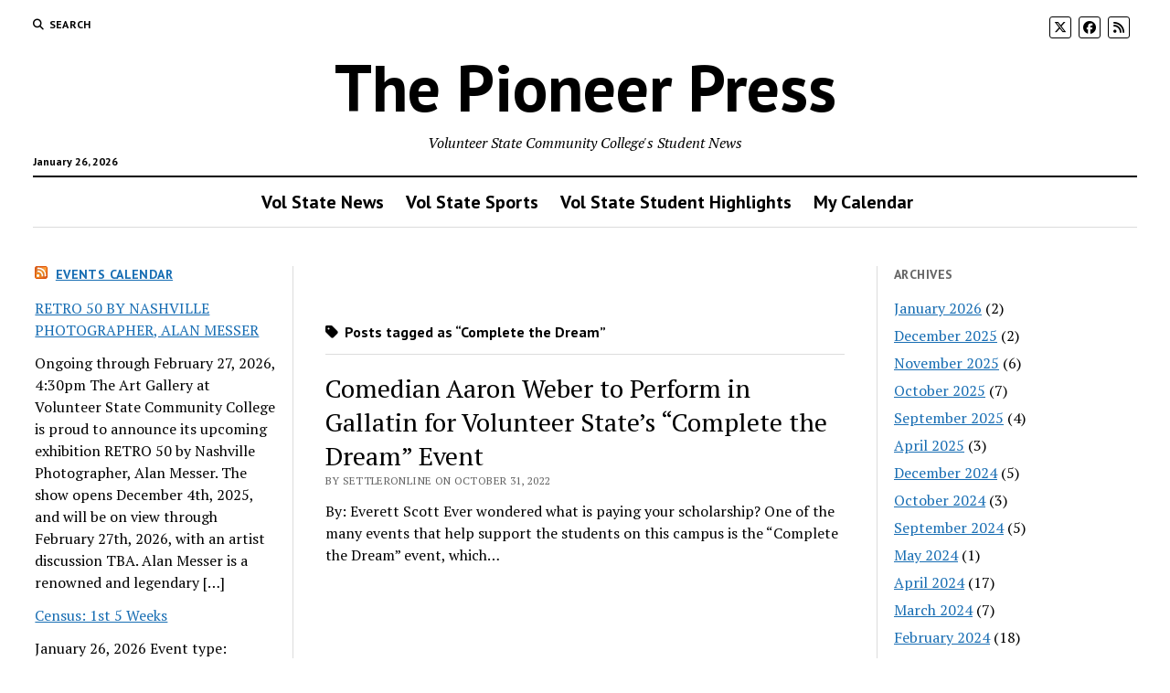

--- FILE ---
content_type: text/html; charset=UTF-8
request_url: http://thesettler.online/tag/complete-the-dream/
body_size: 10905
content:
<!DOCTYPE html>

<html lang="en-US">

<head>
	<title>Complete the Dream &#8211; The Pioneer Press</title>
<meta name='robots' content='max-image-preview:large' />
	<style>img:is([sizes="auto" i], [sizes^="auto," i]) { contain-intrinsic-size: 3000px 1500px }</style>
	<meta charset="UTF-8" />
<meta name="viewport" content="width=device-width, initial-scale=1" />
<meta name="template" content="Mission News 1.63" />
<link rel='dns-prefetch' href='//stats.wp.com' />
<link rel='dns-prefetch' href='//fonts.googleapis.com' />
<link rel='preconnect' href='//c0.wp.com' />
<link rel="alternate" type="application/rss+xml" title="The Pioneer Press &raquo; Feed" href="http://thesettler.online/feed/" />
<link rel="alternate" type="application/rss+xml" title="The Pioneer Press &raquo; Comments Feed" href="http://thesettler.online/comments/feed/" />
<link rel="alternate" type="application/rss+xml" title="The Pioneer Press &raquo; Complete the Dream Tag Feed" href="http://thesettler.online/tag/complete-the-dream/feed/" />
<script type="text/javascript">
/* <![CDATA[ */
window._wpemojiSettings = {"baseUrl":"https:\/\/s.w.org\/images\/core\/emoji\/16.0.1\/72x72\/","ext":".png","svgUrl":"https:\/\/s.w.org\/images\/core\/emoji\/16.0.1\/svg\/","svgExt":".svg","source":{"concatemoji":"http:\/\/thesettler.online\/wp-includes\/js\/wp-emoji-release.min.js?ver=6.8.2"}};
/*! This file is auto-generated */
!function(s,n){var o,i,e;function c(e){try{var t={supportTests:e,timestamp:(new Date).valueOf()};sessionStorage.setItem(o,JSON.stringify(t))}catch(e){}}function p(e,t,n){e.clearRect(0,0,e.canvas.width,e.canvas.height),e.fillText(t,0,0);var t=new Uint32Array(e.getImageData(0,0,e.canvas.width,e.canvas.height).data),a=(e.clearRect(0,0,e.canvas.width,e.canvas.height),e.fillText(n,0,0),new Uint32Array(e.getImageData(0,0,e.canvas.width,e.canvas.height).data));return t.every(function(e,t){return e===a[t]})}function u(e,t){e.clearRect(0,0,e.canvas.width,e.canvas.height),e.fillText(t,0,0);for(var n=e.getImageData(16,16,1,1),a=0;a<n.data.length;a++)if(0!==n.data[a])return!1;return!0}function f(e,t,n,a){switch(t){case"flag":return n(e,"\ud83c\udff3\ufe0f\u200d\u26a7\ufe0f","\ud83c\udff3\ufe0f\u200b\u26a7\ufe0f")?!1:!n(e,"\ud83c\udde8\ud83c\uddf6","\ud83c\udde8\u200b\ud83c\uddf6")&&!n(e,"\ud83c\udff4\udb40\udc67\udb40\udc62\udb40\udc65\udb40\udc6e\udb40\udc67\udb40\udc7f","\ud83c\udff4\u200b\udb40\udc67\u200b\udb40\udc62\u200b\udb40\udc65\u200b\udb40\udc6e\u200b\udb40\udc67\u200b\udb40\udc7f");case"emoji":return!a(e,"\ud83e\udedf")}return!1}function g(e,t,n,a){var r="undefined"!=typeof WorkerGlobalScope&&self instanceof WorkerGlobalScope?new OffscreenCanvas(300,150):s.createElement("canvas"),o=r.getContext("2d",{willReadFrequently:!0}),i=(o.textBaseline="top",o.font="600 32px Arial",{});return e.forEach(function(e){i[e]=t(o,e,n,a)}),i}function t(e){var t=s.createElement("script");t.src=e,t.defer=!0,s.head.appendChild(t)}"undefined"!=typeof Promise&&(o="wpEmojiSettingsSupports",i=["flag","emoji"],n.supports={everything:!0,everythingExceptFlag:!0},e=new Promise(function(e){s.addEventListener("DOMContentLoaded",e,{once:!0})}),new Promise(function(t){var n=function(){try{var e=JSON.parse(sessionStorage.getItem(o));if("object"==typeof e&&"number"==typeof e.timestamp&&(new Date).valueOf()<e.timestamp+604800&&"object"==typeof e.supportTests)return e.supportTests}catch(e){}return null}();if(!n){if("undefined"!=typeof Worker&&"undefined"!=typeof OffscreenCanvas&&"undefined"!=typeof URL&&URL.createObjectURL&&"undefined"!=typeof Blob)try{var e="postMessage("+g.toString()+"("+[JSON.stringify(i),f.toString(),p.toString(),u.toString()].join(",")+"));",a=new Blob([e],{type:"text/javascript"}),r=new Worker(URL.createObjectURL(a),{name:"wpTestEmojiSupports"});return void(r.onmessage=function(e){c(n=e.data),r.terminate(),t(n)})}catch(e){}c(n=g(i,f,p,u))}t(n)}).then(function(e){for(var t in e)n.supports[t]=e[t],n.supports.everything=n.supports.everything&&n.supports[t],"flag"!==t&&(n.supports.everythingExceptFlag=n.supports.everythingExceptFlag&&n.supports[t]);n.supports.everythingExceptFlag=n.supports.everythingExceptFlag&&!n.supports.flag,n.DOMReady=!1,n.readyCallback=function(){n.DOMReady=!0}}).then(function(){return e}).then(function(){var e;n.supports.everything||(n.readyCallback(),(e=n.source||{}).concatemoji?t(e.concatemoji):e.wpemoji&&e.twemoji&&(t(e.twemoji),t(e.wpemoji)))}))}((window,document),window._wpemojiSettings);
/* ]]> */
</script>
<style id='wp-emoji-styles-inline-css' type='text/css'>

	img.wp-smiley, img.emoji {
		display: inline !important;
		border: none !important;
		box-shadow: none !important;
		height: 1em !important;
		width: 1em !important;
		margin: 0 0.07em !important;
		vertical-align: -0.1em !important;
		background: none !important;
		padding: 0 !important;
	}
</style>
<link rel='stylesheet' id='wp-block-library-css' href='https://c0.wp.com/c/6.8.2/wp-includes/css/dist/block-library/style.min.css' type='text/css' media='all' />
<style id='classic-theme-styles-inline-css' type='text/css'>
/*! This file is auto-generated */
.wp-block-button__link{color:#fff;background-color:#32373c;border-radius:9999px;box-shadow:none;text-decoration:none;padding:calc(.667em + 2px) calc(1.333em + 2px);font-size:1.125em}.wp-block-file__button{background:#32373c;color:#fff;text-decoration:none}
</style>
<link rel='stylesheet' id='mediaelement-css' href='https://c0.wp.com/c/6.8.2/wp-includes/js/mediaelement/mediaelementplayer-legacy.min.css' type='text/css' media='all' />
<link rel='stylesheet' id='wp-mediaelement-css' href='https://c0.wp.com/c/6.8.2/wp-includes/js/mediaelement/wp-mediaelement.min.css' type='text/css' media='all' />
<style id='jetpack-sharing-buttons-style-inline-css' type='text/css'>
.jetpack-sharing-buttons__services-list{display:flex;flex-direction:row;flex-wrap:wrap;gap:0;list-style-type:none;margin:5px;padding:0}.jetpack-sharing-buttons__services-list.has-small-icon-size{font-size:12px}.jetpack-sharing-buttons__services-list.has-normal-icon-size{font-size:16px}.jetpack-sharing-buttons__services-list.has-large-icon-size{font-size:24px}.jetpack-sharing-buttons__services-list.has-huge-icon-size{font-size:36px}@media print{.jetpack-sharing-buttons__services-list{display:none!important}}.editor-styles-wrapper .wp-block-jetpack-sharing-buttons{gap:0;padding-inline-start:0}ul.jetpack-sharing-buttons__services-list.has-background{padding:1.25em 2.375em}
</style>
<style id='global-styles-inline-css' type='text/css'>
:root{--wp--preset--aspect-ratio--square: 1;--wp--preset--aspect-ratio--4-3: 4/3;--wp--preset--aspect-ratio--3-4: 3/4;--wp--preset--aspect-ratio--3-2: 3/2;--wp--preset--aspect-ratio--2-3: 2/3;--wp--preset--aspect-ratio--16-9: 16/9;--wp--preset--aspect-ratio--9-16: 9/16;--wp--preset--color--black: #000000;--wp--preset--color--cyan-bluish-gray: #abb8c3;--wp--preset--color--white: #ffffff;--wp--preset--color--pale-pink: #f78da7;--wp--preset--color--vivid-red: #cf2e2e;--wp--preset--color--luminous-vivid-orange: #ff6900;--wp--preset--color--luminous-vivid-amber: #fcb900;--wp--preset--color--light-green-cyan: #7bdcb5;--wp--preset--color--vivid-green-cyan: #00d084;--wp--preset--color--pale-cyan-blue: #8ed1fc;--wp--preset--color--vivid-cyan-blue: #0693e3;--wp--preset--color--vivid-purple: #9b51e0;--wp--preset--gradient--vivid-cyan-blue-to-vivid-purple: linear-gradient(135deg,rgba(6,147,227,1) 0%,rgb(155,81,224) 100%);--wp--preset--gradient--light-green-cyan-to-vivid-green-cyan: linear-gradient(135deg,rgb(122,220,180) 0%,rgb(0,208,130) 100%);--wp--preset--gradient--luminous-vivid-amber-to-luminous-vivid-orange: linear-gradient(135deg,rgba(252,185,0,1) 0%,rgba(255,105,0,1) 100%);--wp--preset--gradient--luminous-vivid-orange-to-vivid-red: linear-gradient(135deg,rgba(255,105,0,1) 0%,rgb(207,46,46) 100%);--wp--preset--gradient--very-light-gray-to-cyan-bluish-gray: linear-gradient(135deg,rgb(238,238,238) 0%,rgb(169,184,195) 100%);--wp--preset--gradient--cool-to-warm-spectrum: linear-gradient(135deg,rgb(74,234,220) 0%,rgb(151,120,209) 20%,rgb(207,42,186) 40%,rgb(238,44,130) 60%,rgb(251,105,98) 80%,rgb(254,248,76) 100%);--wp--preset--gradient--blush-light-purple: linear-gradient(135deg,rgb(255,206,236) 0%,rgb(152,150,240) 100%);--wp--preset--gradient--blush-bordeaux: linear-gradient(135deg,rgb(254,205,165) 0%,rgb(254,45,45) 50%,rgb(107,0,62) 100%);--wp--preset--gradient--luminous-dusk: linear-gradient(135deg,rgb(255,203,112) 0%,rgb(199,81,192) 50%,rgb(65,88,208) 100%);--wp--preset--gradient--pale-ocean: linear-gradient(135deg,rgb(255,245,203) 0%,rgb(182,227,212) 50%,rgb(51,167,181) 100%);--wp--preset--gradient--electric-grass: linear-gradient(135deg,rgb(202,248,128) 0%,rgb(113,206,126) 100%);--wp--preset--gradient--midnight: linear-gradient(135deg,rgb(2,3,129) 0%,rgb(40,116,252) 100%);--wp--preset--font-size--small: 12px;--wp--preset--font-size--medium: 20px;--wp--preset--font-size--large: 21px;--wp--preset--font-size--x-large: 42px;--wp--preset--font-size--regular: 16px;--wp--preset--font-size--larger: 28px;--wp--preset--spacing--20: 0.44rem;--wp--preset--spacing--30: 0.67rem;--wp--preset--spacing--40: 1rem;--wp--preset--spacing--50: 1.5rem;--wp--preset--spacing--60: 2.25rem;--wp--preset--spacing--70: 3.38rem;--wp--preset--spacing--80: 5.06rem;--wp--preset--shadow--natural: 6px 6px 9px rgba(0, 0, 0, 0.2);--wp--preset--shadow--deep: 12px 12px 50px rgba(0, 0, 0, 0.4);--wp--preset--shadow--sharp: 6px 6px 0px rgba(0, 0, 0, 0.2);--wp--preset--shadow--outlined: 6px 6px 0px -3px rgba(255, 255, 255, 1), 6px 6px rgba(0, 0, 0, 1);--wp--preset--shadow--crisp: 6px 6px 0px rgba(0, 0, 0, 1);}:where(.is-layout-flex){gap: 0.5em;}:where(.is-layout-grid){gap: 0.5em;}body .is-layout-flex{display: flex;}.is-layout-flex{flex-wrap: wrap;align-items: center;}.is-layout-flex > :is(*, div){margin: 0;}body .is-layout-grid{display: grid;}.is-layout-grid > :is(*, div){margin: 0;}:where(.wp-block-columns.is-layout-flex){gap: 2em;}:where(.wp-block-columns.is-layout-grid){gap: 2em;}:where(.wp-block-post-template.is-layout-flex){gap: 1.25em;}:where(.wp-block-post-template.is-layout-grid){gap: 1.25em;}.has-black-color{color: var(--wp--preset--color--black) !important;}.has-cyan-bluish-gray-color{color: var(--wp--preset--color--cyan-bluish-gray) !important;}.has-white-color{color: var(--wp--preset--color--white) !important;}.has-pale-pink-color{color: var(--wp--preset--color--pale-pink) !important;}.has-vivid-red-color{color: var(--wp--preset--color--vivid-red) !important;}.has-luminous-vivid-orange-color{color: var(--wp--preset--color--luminous-vivid-orange) !important;}.has-luminous-vivid-amber-color{color: var(--wp--preset--color--luminous-vivid-amber) !important;}.has-light-green-cyan-color{color: var(--wp--preset--color--light-green-cyan) !important;}.has-vivid-green-cyan-color{color: var(--wp--preset--color--vivid-green-cyan) !important;}.has-pale-cyan-blue-color{color: var(--wp--preset--color--pale-cyan-blue) !important;}.has-vivid-cyan-blue-color{color: var(--wp--preset--color--vivid-cyan-blue) !important;}.has-vivid-purple-color{color: var(--wp--preset--color--vivid-purple) !important;}.has-black-background-color{background-color: var(--wp--preset--color--black) !important;}.has-cyan-bluish-gray-background-color{background-color: var(--wp--preset--color--cyan-bluish-gray) !important;}.has-white-background-color{background-color: var(--wp--preset--color--white) !important;}.has-pale-pink-background-color{background-color: var(--wp--preset--color--pale-pink) !important;}.has-vivid-red-background-color{background-color: var(--wp--preset--color--vivid-red) !important;}.has-luminous-vivid-orange-background-color{background-color: var(--wp--preset--color--luminous-vivid-orange) !important;}.has-luminous-vivid-amber-background-color{background-color: var(--wp--preset--color--luminous-vivid-amber) !important;}.has-light-green-cyan-background-color{background-color: var(--wp--preset--color--light-green-cyan) !important;}.has-vivid-green-cyan-background-color{background-color: var(--wp--preset--color--vivid-green-cyan) !important;}.has-pale-cyan-blue-background-color{background-color: var(--wp--preset--color--pale-cyan-blue) !important;}.has-vivid-cyan-blue-background-color{background-color: var(--wp--preset--color--vivid-cyan-blue) !important;}.has-vivid-purple-background-color{background-color: var(--wp--preset--color--vivid-purple) !important;}.has-black-border-color{border-color: var(--wp--preset--color--black) !important;}.has-cyan-bluish-gray-border-color{border-color: var(--wp--preset--color--cyan-bluish-gray) !important;}.has-white-border-color{border-color: var(--wp--preset--color--white) !important;}.has-pale-pink-border-color{border-color: var(--wp--preset--color--pale-pink) !important;}.has-vivid-red-border-color{border-color: var(--wp--preset--color--vivid-red) !important;}.has-luminous-vivid-orange-border-color{border-color: var(--wp--preset--color--luminous-vivid-orange) !important;}.has-luminous-vivid-amber-border-color{border-color: var(--wp--preset--color--luminous-vivid-amber) !important;}.has-light-green-cyan-border-color{border-color: var(--wp--preset--color--light-green-cyan) !important;}.has-vivid-green-cyan-border-color{border-color: var(--wp--preset--color--vivid-green-cyan) !important;}.has-pale-cyan-blue-border-color{border-color: var(--wp--preset--color--pale-cyan-blue) !important;}.has-vivid-cyan-blue-border-color{border-color: var(--wp--preset--color--vivid-cyan-blue) !important;}.has-vivid-purple-border-color{border-color: var(--wp--preset--color--vivid-purple) !important;}.has-vivid-cyan-blue-to-vivid-purple-gradient-background{background: var(--wp--preset--gradient--vivid-cyan-blue-to-vivid-purple) !important;}.has-light-green-cyan-to-vivid-green-cyan-gradient-background{background: var(--wp--preset--gradient--light-green-cyan-to-vivid-green-cyan) !important;}.has-luminous-vivid-amber-to-luminous-vivid-orange-gradient-background{background: var(--wp--preset--gradient--luminous-vivid-amber-to-luminous-vivid-orange) !important;}.has-luminous-vivid-orange-to-vivid-red-gradient-background{background: var(--wp--preset--gradient--luminous-vivid-orange-to-vivid-red) !important;}.has-very-light-gray-to-cyan-bluish-gray-gradient-background{background: var(--wp--preset--gradient--very-light-gray-to-cyan-bluish-gray) !important;}.has-cool-to-warm-spectrum-gradient-background{background: var(--wp--preset--gradient--cool-to-warm-spectrum) !important;}.has-blush-light-purple-gradient-background{background: var(--wp--preset--gradient--blush-light-purple) !important;}.has-blush-bordeaux-gradient-background{background: var(--wp--preset--gradient--blush-bordeaux) !important;}.has-luminous-dusk-gradient-background{background: var(--wp--preset--gradient--luminous-dusk) !important;}.has-pale-ocean-gradient-background{background: var(--wp--preset--gradient--pale-ocean) !important;}.has-electric-grass-gradient-background{background: var(--wp--preset--gradient--electric-grass) !important;}.has-midnight-gradient-background{background: var(--wp--preset--gradient--midnight) !important;}.has-small-font-size{font-size: var(--wp--preset--font-size--small) !important;}.has-medium-font-size{font-size: var(--wp--preset--font-size--medium) !important;}.has-large-font-size{font-size: var(--wp--preset--font-size--large) !important;}.has-x-large-font-size{font-size: var(--wp--preset--font-size--x-large) !important;}
:where(.wp-block-post-template.is-layout-flex){gap: 1.25em;}:where(.wp-block-post-template.is-layout-grid){gap: 1.25em;}
:where(.wp-block-columns.is-layout-flex){gap: 2em;}:where(.wp-block-columns.is-layout-grid){gap: 2em;}
:root :where(.wp-block-pullquote){font-size: 1.5em;line-height: 1.6;}
</style>
<link rel='stylesheet' id='ct-mission-news-google-fonts-css' href='//fonts.googleapis.com/css?family=Abril+Fatface%7CPT+Sans%3A400%2C700%7CPT+Serif%3A400%2C400i%2C700%2C700i&#038;subset=latin%2Clatin-ext&#038;display=swap&#038;ver=6.8.2' type='text/css' media='all' />
<link rel='stylesheet' id='ct-mission-news-font-awesome-css' href='http://thesettler.online/wp-content/themes/mission-news/assets/font-awesome/css/all.min.css?ver=6.8.2' type='text/css' media='all' />
<link rel='stylesheet' id='ct-mission-news-style-css' href='http://thesettler.online/wp-content/themes/mission-news/style.css?ver=6.8.2' type='text/css' media='all' />
<style id='ct-mission-news-style-inline-css' type='text/css'>
#breaking-news .label {color: #ffffff;}#breaking-news,
             #breaking-news a {color: #ffffff;}#breaking-news {background: #0b6bbf;}
.is-sticky .site-header {
       max-width: 1500px; 
    }@media all and (min-width: 50em) {
      .is-sticky #menu-primary-container {
        max-width: 1430px;   
      }
    }
input, textarea, .archive-header h1, .sticky-status, .wp-caption-text, .gallery-caption, .comment-respond label,
		.comments .comment-author .comment-date, .comments .comment-footer, .site-footer .design-credit, .search-toggle span,
		.site-header .date, .menu-secondary-items a, .menu-primary-items a, .dropdown-navigation, .more-from-category .top,
		.sidebar .widget .widget-title, .widget_ct_mission_news_post_list .style-2 .post-byline, .widget_calendar table, 
		.widget_calendar table caption, .breaking-news {
					font-weight: 600;
				 }.site-title {
			font-family: 'PT Sans';
		}.site-title {
			font-weight: 600;
		}
@media all and (max-width: 599px) {
              .site-title { 
                font-size: 28px;
              }
            }@media all and (min-width: 600px) and (max-width: 899px) {
              .site-title { 
                font-size: 72px;
              }
            }@media all and (min-width: 800px) {
              .site-title { 
                font-size: 72px;
              }
            }@media all and (min-width: 600px) and (max-width: 999px) {
              .tagline { 
                font-size: 16px;
              }
            }@media all and (min-width: 800px) and (max-width: 999px) {
              .menu-primary a { 
                font-size: 20px;
              }
            }@media all and (min-width: 1000px) {
              .menu-primary a { 
                font-size: 20px;
              }
            }@media all and (max-width: 799px) {
              .menu-secondary a { 
                font-size: 16px;
              }
            }
body { background: #ffffff;}@media all and (min-width: 50em) {
    #overflow-container { 
      margin-top: px;
      margin-right: px;
      margin-bottom: px;
      margin-left: px;
    }
  }
.widget-area-below-header {text-align: center;}.widget-area-above-main {text-align: center;}.widget-area-after-first-post {text-align: center;}.widget-area-after-post {text-align: center;}.widget-area-after-page {text-align: center;}.widget-area-site-footer {text-align: center;}
.max-width { max-width: 1500px;}.is-sticky .site-header { max-width: 1500px !important;}
</style>
<style id='akismet-widget-style-inline-css' type='text/css'>

			.a-stats {
				--akismet-color-mid-green: #357b49;
				--akismet-color-white: #fff;
				--akismet-color-light-grey: #f6f7f7;

				max-width: 350px;
				width: auto;
			}

			.a-stats * {
				all: unset;
				box-sizing: border-box;
			}

			.a-stats strong {
				font-weight: 600;
			}

			.a-stats a.a-stats__link,
			.a-stats a.a-stats__link:visited,
			.a-stats a.a-stats__link:active {
				background: var(--akismet-color-mid-green);
				border: none;
				box-shadow: none;
				border-radius: 8px;
				color: var(--akismet-color-white);
				cursor: pointer;
				display: block;
				font-family: -apple-system, BlinkMacSystemFont, 'Segoe UI', 'Roboto', 'Oxygen-Sans', 'Ubuntu', 'Cantarell', 'Helvetica Neue', sans-serif;
				font-weight: 500;
				padding: 12px;
				text-align: center;
				text-decoration: none;
				transition: all 0.2s ease;
			}

			/* Extra specificity to deal with TwentyTwentyOne focus style */
			.widget .a-stats a.a-stats__link:focus {
				background: var(--akismet-color-mid-green);
				color: var(--akismet-color-white);
				text-decoration: none;
			}

			.a-stats a.a-stats__link:hover {
				filter: brightness(110%);
				box-shadow: 0 4px 12px rgba(0, 0, 0, 0.06), 0 0 2px rgba(0, 0, 0, 0.16);
			}

			.a-stats .count {
				color: var(--akismet-color-white);
				display: block;
				font-size: 1.5em;
				line-height: 1.4;
				padding: 0 13px;
				white-space: nowrap;
			}
		
</style>
<link rel='stylesheet' id='simple-social-icons-font-css' href='http://thesettler.online/wp-content/plugins/simple-social-icons/css/style.css?ver=3.0.2' type='text/css' media='all' />
<link rel='stylesheet' id='ct-mission-news-pro-style-css' href='http://thesettler.online/wp-content/plugins/mission-news-pro/styles/style.min.css?ver=6.8.2' type='text/css' media='all' />
<link rel='stylesheet' id='dashicons-css' href='https://c0.wp.com/c/6.8.2/wp-includes/css/dashicons.min.css' type='text/css' media='all' />
<link rel='stylesheet' id='my-calendar-reset-css' href='http://thesettler.online/wp-content/plugins/my-calendar/css/reset.css?ver=3.4.13' type='text/css' media='all' />
<link rel='stylesheet' id='my-calendar-style-css' href='http://thesettler.online/wp-content/plugins/my-calendar/styles/twentyfourteen.css?ver=3.4.13-twentyfourteen-css' type='text/css' media='all' />
<style id='my-calendar-style-inline-css' type='text/css'>

/* Styles by My Calendar - Joseph C Dolson https://www.joedolson.com/ */

.mc-main .mc_general .event-title, .mc-main .mc_general .event-title a { background: #ffffcc !important; color: #000000 !important; }
.mc-main .mc_general .event-title a:hover, .mc-main .mc_general .event-title a:focus { background: #ffffff !important;}
.mc-main {--primary-dark: #313233; --primary-light: #fff; --secondary-light: #fff; --secondary-dark: #000; --highlight-dark: #666; --highlight-light: #efefef; --category-mc_general: #ffffcc; }
</style>
<link rel='stylesheet' id='ct-mission-news-pro-site-title-google-fonts-css' href='//fonts.googleapis.com/css?family=PT+Sans%3A400%2Citalic%2C700%2C700italic&#038;subset=latin%2Clatin-ext&#038;ver=6.8.2' type='text/css' media='all' />
<script type="text/javascript" src="https://c0.wp.com/c/6.8.2/wp-includes/js/jquery/jquery.min.js" id="jquery-core-js"></script>
<script type="text/javascript" src="https://c0.wp.com/c/6.8.2/wp-includes/js/jquery/jquery-migrate.min.js" id="jquery-migrate-js"></script>
<link rel="https://api.w.org/" href="http://thesettler.online/wp-json/" /><link rel="alternate" title="JSON" type="application/json" href="http://thesettler.online/wp-json/wp/v2/tags/373" /><link rel="EditURI" type="application/rsd+xml" title="RSD" href="http://thesettler.online/xmlrpc.php?rsd" />
<meta name="generator" content="WordPress 6.8.2" />
	<style>img#wpstats{display:none}</style>
		</head>

<body id="mission-news" class="archive tag tag-complete-the-dream tag-373 wp-theme-mission-news sticky-header-mobile layout-simple layout-double-sidebar">
<a class="skip-content" href="#main">Press &quot;Enter&quot; to skip to content</a>
<div id="overflow-container" class="overflow-container">
	<div id="max-width" class="max-width">
							<header class="site-header" id="site-header" role="banner">
				<div class="top-nav">
					<button id="search-toggle" class="search-toggle"><i class="fas fa-search"></i><span>Search</span></button>
<div id="search-form-popup" class="search-form-popup">
	<div class="inner">
		<div class="title">Search The Pioneer Press</div>
		<div class='search-form-container'>
    <form role="search" method="get" class="search-form" action="http://thesettler.online">
        <input id="search-field" type="search" class="search-field" value="" name="s"
               title="Search" placeholder=" Search for..." />
        <input type="submit" class="search-submit" value='Search'/>
    </form>
</div>		<a id="close-search" class="close" href="#"><svg xmlns="http://www.w3.org/2000/svg" width="20" height="20" viewBox="0 0 20 20" version="1.1"><g stroke="none" stroke-width="1" fill="none" fill-rule="evenodd"><g transform="translate(-17.000000, -12.000000)" fill="#000000"><g transform="translate(17.000000, 12.000000)"><rect transform="translate(10.000000, 10.000000) rotate(45.000000) translate(-10.000000, -10.000000) " x="9" y="-2" width="2" height="24"/><rect transform="translate(10.000000, 10.000000) rotate(-45.000000) translate(-10.000000, -10.000000) " x="9" y="-2" width="2" height="24"/></g></g></g></svg></a>
	</div>
</div>
					<div id="menu-secondary-container" class="menu-secondary-container">
						<div id="menu-secondary" class="menu-container menu-secondary" role="navigation">
	</div>
					</div>
					<ul id='social-media-icons' class='social-media-icons'><li>					<a class="twitter" target="_blank"
					   href="https://twitter.com/thesettler?lang=en">
						<i class="fa-brands fa-x-twitter"
						   title="twitter"></i>
					</a>
					</li><li>					<a class="facebook" target="_blank"
					   href="https://www.facebook.com/VolStateSettler/">
						<i class="fab fa-facebook"
						   title="facebook"></i>
					</a>
					</li><li>					<a class="rss" target="_blank"
					   href="http://thesettler.online">
						<i class="fas fa-rss"
						   title="rss"></i>
					</a>
					</li></ul>				</div>
				<div id="title-container" class="title-container"><div class='site-title has-date'><a href='http://thesettler.online'>The Pioneer Press</a></div><p class="date">January 26, 2026</p><p class="tagline">Volunteer State Community College&#039;s Student News</p>				</div>
				<button id="toggle-navigation" class="toggle-navigation" name="toggle-navigation" aria-expanded="false">
					<span class="screen-reader-text">open menu</span>
					<svg xmlns="http://www.w3.org/2000/svg" width="24" height="18" viewBox="0 0 24 18" version="1.1"><g stroke="none" stroke-width="1" fill="none" fill-rule="evenodd"><g transform="translate(-272.000000, -21.000000)" fill="#000000"><g transform="translate(266.000000, 12.000000)"><g transform="translate(6.000000, 9.000000)"><rect class="top-bar" x="0" y="0" width="24" height="2"/><rect class="middle-bar" x="0" y="8" width="24" height="2"/><rect class="bottom-bar" x="0" y="16" width="24" height="2"/></g></g></g></g></svg>				</button>
				<div id="menu-primary-container" class="menu-primary-container tier-1">
					<div class="dropdown-navigation"><a id="back-button" class="back-button" href="#"><i class="fas fa-angle-left"></i> Back</a><span class="label"></span></div>
<div id="menu-primary" class="menu-container menu-primary" role="navigation">
    <nav class="menu"><ul id="menu-primary-items" class="menu-primary-items"><li id="menu-item-1824" class="menu-item menu-item-type-custom menu-item-object-custom menu-item-home menu-item-1824"><a href="http://thesettler.online">Vol State News</a></li>
<li id="menu-item-4956" class="menu-item menu-item-type-taxonomy menu-item-object-category menu-item-4956"><a href="http://thesettler.online/category/vol-state-sports/">Vol State Sports</a></li>
<li id="menu-item-5101" class="menu-item menu-item-type-taxonomy menu-item-object-category menu-item-5101"><a href="http://thesettler.online/category/vol-state-student-highlights/">Vol State Student Highlights</a></li>
<li id="menu-item-5243" class="menu-item menu-item-type-post_type menu-item-object-page menu-item-5243"><a href="http://thesettler.online/my-calendar/">My Calendar</a></li>
</ul></nav></div>
				</div>
			</header>
							<aside id="below-header" class="widget-area widget-area-below-header active-1" role="complementary">
		<section id="block-2" class="widget widget_block widget_text">
<p></p>
</section>	</aside>
		<div class="content-container">
						<div class="layout-container">
				    <aside class="sidebar sidebar-left" id="sidebar-left" role="complementary">
        <div class="inner">
            <section id="rss-2" class="widget widget_rss"><h2 class="widget-title"><a class="rsswidget rss-widget-feed" href="https://www.trumba.com/calendars/vscccal.rss"><img class="rss-widget-icon" style="border:0" width="14" height="14" src="http://thesettler.online/wp-includes/images/rss.png" alt="RSS" loading="lazy" /></a> <a class="rsswidget rss-widget-title" href="https://www.volstate.edu/events">Events Calendar</a></h2><ul><li><a class='rsswidget' href='https://www.volstate.edu/events?trumbaEmbed=view%3Devent%26eventid%3D194104693'>RETRO 50 BY NASHVILLE PHOTOGRAPHER, ALAN MESSER</a><div class="rssSummary">Ongoing through February 27, 2026, 4:30pm The Art Gallery at Volunteer State Community College is proud to announce its upcoming exhibition RETRO 50 by Nashville Photographer, Alan Messer. The show opens December 4th, 2025, and will be on view through February 27th, 2026, with an artist discussion TBA. Alan Messer is a renowned and legendary [&hellip;]</div></li><li><a class='rsswidget' href='https://www.volstate.edu/events?trumbaEmbed=view%3Devent%26eventid%3D179962565'>Census: 1st 5 Weeks</a><div class="rssSummary">January 26, 2026 Event type: Academic Calendar Event Type: Academic</div></li><li><a class='rsswidget' href='https://www.volstate.edu/events?trumbaEmbed=view%3Devent%26eventid%3D195110280'>Tennessee Highway Patrol - Talk to a Trooper</a><div class="rssSummary">January 26, 2026, 9 - 11am Interested in becoming a Trooper? Stop by to get your questions answered today! Event type: VSCC Event Template Event Location: Cookeville Center Campus/Center: Cookeville Center Room: Atrium Contact Name: Justin Medlin Contact Email: justin.medlin@volstate.edu Event Type: Information Session</div></li><li><a class='rsswidget' href='https://www.volstate.edu/events?trumbaEmbed=view%3Devent%26eventid%3D193345104'>2nd Purge for Non-payment: Spring</a><div class="rssSummary">January 27, 2026 Event type: Default Template Event Type: Academic</div></li><li><a class='rsswidget' href='https://www.volstate.edu/events?trumbaEmbed=view%3Devent%26eventid%3D179962566'>Drop w/a W Begins: 1st 5 Weeks</a><div class="rssSummary">January 27, 2026 Event type: Default Template Event Type: Academic</div></li><li><a class='rsswidget' href='https://www.volstate.edu/events?trumbaEmbed=view%3Devent%26eventid%3D195417329'>Grab-n-Go</a><div class="rssSummary">January 29, 2026, 3:30 - 4:30pm Stop by the Grab N Go for free pizza, while supplies last. Event type: VSCC Event Template Event Location: Warf Building Campus/Center: Gallatin (Main Campus) Room: Hallway Contact Name: Dr. Tabitha Sherrell Contact Email: tabitha.sherrell@volstate.edu Contact Phone: 615-230-3799 Event Type: Special Event Featured Event: Vol State</div></li><li><a class='rsswidget' href='https://www.volstate.edu/events?trumbaEmbed=view%3Devent%26eventid%3D179962567'>Final Graduation App Deadline: Spring 2026</a><div class="rssSummary">February 1, 2026 Students must submit their Graduation Plan no later than this date in order to be considered for graduation at the end of this term. Applications received after the final deadline will be filed for the following term. Event type: Default Template Featured Event: Registrar Event Type: Academic More info: www.volstate.edu…: http://www.volstate.edu/graduation/</div></li><li><a class='rsswidget' href='https://www.volstate.edu/events?trumbaEmbed=view%3Devent%26eventid%3D179962568'>Census: 1st 10 Week</a><div class="rssSummary">February 2, 2026 Event type: Academic Calendar Event Type: Academic</div></li><li><a class='rsswidget' href='https://www.volstate.edu/events?trumbaEmbed=view%3Devent%26eventid%3D179962569'>Census: 1st 7 Weeks</a><div class="rssSummary">February 2, 2026 Event type: Academic Calendar Event Type: Academic</div></li><li><a class='rsswidget' href='https://www.volstate.edu/events?trumbaEmbed=view%3Devent%26eventid%3D179962570'>Census: Spring Full Term</a><div class="rssSummary">February 2, 2026 Event type: Academic Calendar Event Type: Academic</div></li></ul></section>        </div>
    </aside>
				<section id="main" class="main" role="main">
						<aside id="above-main" class="widget-area widget-area-above-main active-1"  role="complementary">
		<section id="simple-social-icons-2" class="widget simple-social-icons"><ul class="aligncenter"><li class="ssi-email"><a href="mailto:clay.scott@volstate.edu" ><svg role="img" class="social-email" aria-labelledby="social-email-2"><title id="social-email-2">Email</title><use xlink:href="http://thesettler.online/wp-content/plugins/simple-social-icons/symbol-defs.svg#social-email"></use></svg></a></li><li class="ssi-facebook"><a href="https://www.facebook.com/VolStateSettler" target="_blank" rel="noopener noreferrer"><svg role="img" class="social-facebook" aria-labelledby="social-facebook-2"><title id="social-facebook-2">Facebook</title><use xlink:href="http://thesettler.online/wp-content/plugins/simple-social-icons/symbol-defs.svg#social-facebook"></use></svg></a></li><li class="ssi-twitter"><a href="https://twitter.com/TheSettler" target="_blank" rel="noopener noreferrer"><svg role="img" class="social-twitter" aria-labelledby="social-twitter-2"><title id="social-twitter-2">Twitter</title><use xlink:href="http://thesettler.online/wp-content/plugins/simple-social-icons/symbol-defs.svg#social-twitter"></use></svg></a></li></ul></section>	</aside>

<div class='archive-header'>
					<h1>
			<i class="fas fa-tag"></i>
			Posts tagged as &ldquo;Complete the Dream&rdquo;		</h1>
		</div>
<div id="loop-container" class="loop-container">
    <div class="post-4907 post type-post status-publish format-standard hentry category-vol-state-news tag-aaron-weber tag-complete-the-dream tag-epic-event-center tag-everett-scott tag-lance-scott tag-students tag-vol-state tag-volunteer-state-community-college tag-vscc tag-vscc-vol-state entry">
		<article>
				<div class='post-header'>
						<h2 class='post-title'>
				<a href="http://thesettler.online/comedian-aaron-weber-to-perform-in-gallatin-for-volunteer-states-complete-the-dream-event/">Comedian Aaron Weber to Perform in Gallatin for Volunteer State&#8217;s &#8220;Complete the Dream&#8221; Event</a>
			</h2>
			<div class="post-byline">By SettlerOnline on October 31, 2022</div>		</div>
				<div class="post-content">
			<p>By: Everett Scott Ever wondered what is paying your scholarship? One of the many events that help support the students on this campus is the “Complete the Dream” event, which&#8230;</p>
		</div>
	</article>
	</div></div>

</section> <!-- .main -->
	<aside class="sidebar sidebar-right" id="sidebar-right" role="complementary">
		<div class="inner">
			<section id="archives-2" class="widget widget_archive"><h2 class="widget-title">Archives</h2>
			<ul>
					<li><a href='http://thesettler.online/2026/01/'>January 2026</a>&nbsp;(2)</li>
	<li><a href='http://thesettler.online/2025/12/'>December 2025</a>&nbsp;(2)</li>
	<li><a href='http://thesettler.online/2025/11/'>November 2025</a>&nbsp;(6)</li>
	<li><a href='http://thesettler.online/2025/10/'>October 2025</a>&nbsp;(7)</li>
	<li><a href='http://thesettler.online/2025/09/'>September 2025</a>&nbsp;(4)</li>
	<li><a href='http://thesettler.online/2025/04/'>April 2025</a>&nbsp;(3)</li>
	<li><a href='http://thesettler.online/2024/12/'>December 2024</a>&nbsp;(5)</li>
	<li><a href='http://thesettler.online/2024/10/'>October 2024</a>&nbsp;(3)</li>
	<li><a href='http://thesettler.online/2024/09/'>September 2024</a>&nbsp;(5)</li>
	<li><a href='http://thesettler.online/2024/05/'>May 2024</a>&nbsp;(1)</li>
	<li><a href='http://thesettler.online/2024/04/'>April 2024</a>&nbsp;(17)</li>
	<li><a href='http://thesettler.online/2024/03/'>March 2024</a>&nbsp;(7)</li>
	<li><a href='http://thesettler.online/2024/02/'>February 2024</a>&nbsp;(18)</li>
	<li><a href='http://thesettler.online/2024/01/'>January 2024</a>&nbsp;(2)</li>
	<li><a href='http://thesettler.online/2023/12/'>December 2023</a>&nbsp;(1)</li>
	<li><a href='http://thesettler.online/2023/11/'>November 2023</a>&nbsp;(5)</li>
	<li><a href='http://thesettler.online/2023/10/'>October 2023</a>&nbsp;(8)</li>
	<li><a href='http://thesettler.online/2023/09/'>September 2023</a>&nbsp;(12)</li>
	<li><a href='http://thesettler.online/2023/08/'>August 2023</a>&nbsp;(1)</li>
	<li><a href='http://thesettler.online/2023/07/'>July 2023</a>&nbsp;(2)</li>
	<li><a href='http://thesettler.online/2023/06/'>June 2023</a>&nbsp;(1)</li>
	<li><a href='http://thesettler.online/2023/04/'>April 2023</a>&nbsp;(15)</li>
	<li><a href='http://thesettler.online/2023/03/'>March 2023</a>&nbsp;(12)</li>
	<li><a href='http://thesettler.online/2023/02/'>February 2023</a>&nbsp;(11)</li>
	<li><a href='http://thesettler.online/2023/01/'>January 2023</a>&nbsp;(5)</li>
	<li><a href='http://thesettler.online/2022/11/'>November 2022</a>&nbsp;(11)</li>
	<li><a href='http://thesettler.online/2022/10/'>October 2022</a>&nbsp;(23)</li>
	<li><a href='http://thesettler.online/2022/09/'>September 2022</a>&nbsp;(22)</li>
	<li><a href='http://thesettler.online/2022/08/'>August 2022</a>&nbsp;(3)</li>
	<li><a href='http://thesettler.online/2022/06/'>June 2022</a>&nbsp;(2)</li>
	<li><a href='http://thesettler.online/2022/05/'>May 2022</a>&nbsp;(2)</li>
	<li><a href='http://thesettler.online/2022/04/'>April 2022</a>&nbsp;(19)</li>
	<li><a href='http://thesettler.online/2022/03/'>March 2022</a>&nbsp;(16)</li>
	<li><a href='http://thesettler.online/2022/02/'>February 2022</a>&nbsp;(18)</li>
	<li><a href='http://thesettler.online/2022/01/'>January 2022</a>&nbsp;(3)</li>
	<li><a href='http://thesettler.online/2021/12/'>December 2021</a>&nbsp;(2)</li>
	<li><a href='http://thesettler.online/2021/11/'>November 2021</a>&nbsp;(18)</li>
	<li><a href='http://thesettler.online/2021/10/'>October 2021</a>&nbsp;(18)</li>
	<li><a href='http://thesettler.online/2021/09/'>September 2021</a>&nbsp;(12)</li>
	<li><a href='http://thesettler.online/2021/08/'>August 2021</a>&nbsp;(3)</li>
	<li><a href='http://thesettler.online/2021/07/'>July 2021</a>&nbsp;(6)</li>
	<li><a href='http://thesettler.online/2021/06/'>June 2021</a>&nbsp;(2)</li>
	<li><a href='http://thesettler.online/2021/05/'>May 2021</a>&nbsp;(2)</li>
	<li><a href='http://thesettler.online/2021/04/'>April 2021</a>&nbsp;(11)</li>
	<li><a href='http://thesettler.online/2021/03/'>March 2021</a>&nbsp;(7)</li>
	<li><a href='http://thesettler.online/2021/02/'>February 2021</a>&nbsp;(13)</li>
	<li><a href='http://thesettler.online/2021/01/'>January 2021</a>&nbsp;(1)</li>
	<li><a href='http://thesettler.online/2020/12/'>December 2020</a>&nbsp;(9)</li>
	<li><a href='http://thesettler.online/2020/11/'>November 2020</a>&nbsp;(14)</li>
	<li><a href='http://thesettler.online/2020/10/'>October 2020</a>&nbsp;(20)</li>
	<li><a href='http://thesettler.online/2020/09/'>September 2020</a>&nbsp;(17)</li>
	<li><a href='http://thesettler.online/2020/08/'>August 2020</a>&nbsp;(1)</li>
	<li><a href='http://thesettler.online/2020/06/'>June 2020</a>&nbsp;(2)</li>
	<li><a href='http://thesettler.online/2020/05/'>May 2020</a>&nbsp;(6)</li>
	<li><a href='http://thesettler.online/2020/04/'>April 2020</a>&nbsp;(9)</li>
	<li><a href='http://thesettler.online/2020/03/'>March 2020</a>&nbsp;(19)</li>
	<li><a href='http://thesettler.online/2020/02/'>February 2020</a>&nbsp;(25)</li>
	<li><a href='http://thesettler.online/2020/01/'>January 2020</a>&nbsp;(6)</li>
	<li><a href='http://thesettler.online/2019/11/'>November 2019</a>&nbsp;(22)</li>
	<li><a href='http://thesettler.online/2019/10/'>October 2019</a>&nbsp;(31)</li>
	<li><a href='http://thesettler.online/2019/09/'>September 2019</a>&nbsp;(8)</li>
	<li><a href='http://thesettler.online/2019/04/'>April 2019</a>&nbsp;(31)</li>
	<li><a href='http://thesettler.online/2019/03/'>March 2019</a>&nbsp;(25)</li>
	<li><a href='http://thesettler.online/2019/02/'>February 2019</a>&nbsp;(37)</li>
	<li><a href='http://thesettler.online/2019/01/'>January 2019</a>&nbsp;(18)</li>
	<li><a href='http://thesettler.online/2018/11/'>November 2018</a>&nbsp;(14)</li>
	<li><a href='http://thesettler.online/2018/10/'>October 2018</a>&nbsp;(26)</li>
	<li><a href='http://thesettler.online/2018/09/'>September 2018</a>&nbsp;(17)</li>
	<li><a href='http://thesettler.online/2018/04/'>April 2018</a>&nbsp;(28)</li>
	<li><a href='http://thesettler.online/2018/03/'>March 2018</a>&nbsp;(22)</li>
	<li><a href='http://thesettler.online/2018/02/'>February 2018</a>&nbsp;(28)</li>
	<li><a href='http://thesettler.online/2018/01/'>January 2018</a>&nbsp;(20)</li>
	<li><a href='http://thesettler.online/2017/09/'>September 2017</a>&nbsp;(1)</li>
	<li><a href='http://thesettler.online/2016/12/'>December 2016</a>&nbsp;(16)</li>
	<li><a href='http://thesettler.online/2016/11/'>November 2016</a>&nbsp;(32)</li>
	<li><a href='http://thesettler.online/2016/10/'>October 2016</a>&nbsp;(9)</li>
	<li><a href='http://thesettler.online/2016/09/'>September 2016</a>&nbsp;(19)</li>
	<li><a href='http://thesettler.online/2016/04/'>April 2016</a>&nbsp;(35)</li>
	<li><a href='http://thesettler.online/2016/03/'>March 2016</a>&nbsp;(31)</li>
	<li><a href='http://thesettler.online/2016/02/'>February 2016</a>&nbsp;(31)</li>
	<li><a href='http://thesettler.online/2016/01/'>January 2016</a>&nbsp;(8)</li>
	<li><a href='http://thesettler.online/2015/11/'>November 2015</a>&nbsp;(21)</li>
	<li><a href='http://thesettler.online/2015/10/'>October 2015</a>&nbsp;(21)</li>
	<li><a href='http://thesettler.online/2015/09/'>September 2015</a>&nbsp;(18)</li>
	<li><a href='http://thesettler.online/2015/08/'>August 2015</a>&nbsp;(4)</li>
	<li><a href='http://thesettler.online/2015/06/'>June 2015</a>&nbsp;(5)</li>
	<li><a href='http://thesettler.online/2015/04/'>April 2015</a>&nbsp;(8)</li>
	<li><a href='http://thesettler.online/2015/03/'>March 2015</a>&nbsp;(22)</li>
	<li><a href='http://thesettler.online/2015/02/'>February 2015</a>&nbsp;(32)</li>
	<li><a href='http://thesettler.online/2015/01/'>January 2015</a>&nbsp;(9)</li>
			</ul>

			</section>		</div>
	</aside>
</div><!-- layout-container -->
</div><!-- content-container -->

    <footer id="site-footer" class="site-footer" role="contentinfo">
                <div class="footer-title-container">
            <div class='site-title has-date'><a href='http://thesettler.online'>The Pioneer Press</a></div>            <p class="footer-tagline">Volunteer State Community College&#039;s Student News</p>            <ul class='social-media-icons'><li>					<a class="twitter" target="_blank"
					   href="https://twitter.com/thesettler?lang=en">
						<i class="fa-brands fa-x-twitter"
						   title="twitter"></i>
					</a>
					</li><li>					<a class="facebook" target="_blank"
					   href="https://www.facebook.com/VolStateSettler/">
						<i class="fab fa-facebook"
						   title="facebook"></i>
					</a>
					</li><li>					<a class="rss" target="_blank"
					   href="http://thesettler.online">
						<i class="fas fa-rss"
						   title="rss"></i>
					</a>
					</li></ul>        </div>
        <div id="menu-footer-container" class="menu-footer-container">
            <div id="menu-footer" class="menu-container menu-footer" role="navigation">
	</div>
        </div>
                <div class="design-credit">
            <span>
                Copyright, 2023, TheSettler.online
All content is property of the author.             </span>
        </div>
            </footer>
</div><!-- .max-width -->
</div><!-- .overflow-container -->

<button id="scroll-to-top" class="scroll-to-top"><span class="screen-reader-text">Scroll to the top</span><i class="fas fa-arrow-up"></i></button>
<script type="speculationrules">
{"prefetch":[{"source":"document","where":{"and":[{"href_matches":"\/*"},{"not":{"href_matches":["\/wp-*.php","\/wp-admin\/*","\/wp-content\/uploads\/*","\/wp-content\/*","\/wp-content\/plugins\/*","\/wp-content\/themes\/mission-news\/*","\/*\\?(.+)"]}},{"not":{"selector_matches":"a[rel~=\"nofollow\"]"}},{"not":{"selector_matches":".no-prefetch, .no-prefetch a"}}]},"eagerness":"conservative"}]}
</script>
<style type="text/css" media="screen">#simple-social-icons-2 ul li a, #simple-social-icons-2 ul li a:hover, #simple-social-icons-2 ul li a:focus { background-color: #000000 !important; border-radius: 0px; color: #ffffff !important; border: 0px #ffffff solid !important; font-size: 0px; padding: 0px; }  #simple-social-icons-2 ul li a:hover, #simple-social-icons-2 ul li a:focus { background-color: #666666 !important; border-color: #ffffff !important; color: #ffffff !important; }  #simple-social-icons-2 ul li a:focus { outline: 1px dotted #666666 !important; }</style><script type="text/javascript" id="ct-mission-news-js-js-extra">
/* <![CDATA[ */
var mission_news_objectL10n = {"openMenu":"open menu","closeMenu":"close menu","openChildMenu":"open dropdown menu","closeChildMenu":"close dropdown menu"};
var objectL10n = {"autoRotateSlider":"yes","sliderTime":"5"};
/* ]]> */
</script>
<script type="text/javascript" src="http://thesettler.online/wp-content/themes/mission-news/js/build/production.min.js?ver=6.8.2" id="ct-mission-news-js-js"></script>
<script type="text/javascript" src="http://thesettler.online/wp-content/plugins/mission-news-pro/js/build/functions.min.js?ver=6.8.2" id="ct-mission-news-pro-js-js"></script>
<script type="text/javascript" id="jetpack-stats-js-before">
/* <![CDATA[ */
_stq = window._stq || [];
_stq.push([ "view", JSON.parse("{\"v\":\"ext\",\"blog\":\"183455574\",\"post\":\"0\",\"tz\":\"0\",\"srv\":\"thesettler.online\",\"j\":\"1:14.4.1\"}") ]);
_stq.push([ "clickTrackerInit", "183455574", "0" ]);
/* ]]> */
</script>
<script type="text/javascript" src="https://stats.wp.com/e-202605.js" id="jetpack-stats-js" defer="defer" data-wp-strategy="defer"></script>
<script type="text/javascript" src="https://c0.wp.com/c/6.8.2/wp-includes/js/dist/dom-ready.min.js" id="wp-dom-ready-js"></script>
<script type="text/javascript" src="https://c0.wp.com/c/6.8.2/wp-includes/js/dist/hooks.min.js" id="wp-hooks-js"></script>
<script type="text/javascript" src="https://c0.wp.com/c/6.8.2/wp-includes/js/dist/i18n.min.js" id="wp-i18n-js"></script>
<script type="text/javascript" id="wp-i18n-js-after">
/* <![CDATA[ */
wp.i18n.setLocaleData( { 'text direction\u0004ltr': [ 'ltr' ] } );
/* ]]> */
</script>
<script type="text/javascript" src="https://c0.wp.com/c/6.8.2/wp-includes/js/dist/a11y.min.js" id="wp-a11y-js"></script>
<script type="text/javascript" id="mc.mcjs-js-extra">
/* <![CDATA[ */
var my_calendar = {"grid":"true","list":"true","mini":"true","ajax":"true","links":"false","newWindow":"New tab"};
/* ]]> */
</script>
<script type="text/javascript" src="http://thesettler.online/wp-content/plugins/my-calendar/js/mcjs.min.js?ver=3.4.13" id="mc.mcjs-js"></script>

</body>
</html>

--- FILE ---
content_type: text/javascript
request_url: http://thesettler.online/wp-content/plugins/mission-news-pro/js/build/functions.min.js?ver=6.8.2
body_size: 1165
content:
jQuery(document).ready(function(e){const t=e("body"),i=e("#overflow-container"),s=e("#site-header"),r=(e("#header-image"),e("#mission-slider")),n=r.children("ul"),a=e("#current-slide"),c=e("#total-slides"),o=e("#menu-primary-container");e(".featured-video").fitVids({customSelector:'iframe[src*="dailymotion.com"], iframe[src*="slideshare.net"], iframe[src*="animoto.com"], iframe[src*="blip.tv"], iframe[src*="funnyordie.com"], iframe[src*="hulu.com"], iframe[src*="ted.com"], iframe[src*="vine.co"], iframe[src*="wordpress.tv"], iframe[src*="soundcloud.com"]'}),e(document.body).on("post-load",function(){e(".featured-video").fitVids({customSelector:'iframe[src*="dailymotion.com"], iframe[src*="slideshare.net"], iframe[src*="animoto.com"], iframe[src*="blip.tv"], iframe[src*="funnyordie.com"], iframe[src*="hulu.com"], iframe[src*="ted.com"], iframe[src*="vine.co"], iframe[src*="wordpress.tv"], iframe[src*="soundcloud.com"]'})});const d=e("#breaking-news").children("ul"),l=e("#breaking-news").attr("data-speed");d.each(function(){const i=e(this).outerWidth();t.hasClass("rtl")?e(this).css("animation","news-ticker-rtl "+i/l+"s linear infinite"):e(this).css("animation","news-ticker "+i/l+"s linear infinite"),e(this).hasClass("duplicate")&&e(this).css("animation-delay",i/(2*l)+"s")});var m=function(){const e=r.find(".current").removeClass("current");e.next().length?e.next().addClass("current"):e.siblings(":first").addClass("current");a.text()==c.text()?a.text(1):a.text(parseInt(a.text())+1);n.css("min-height",n.find(".slide.current").find(".container").outerHeight()+60)};if("yes"==objectL10n.autoRotateSlider){0==objectL10n.sliderTime.length&&(objectL10n.sliderTime=5);var h=setInterval(m,objectL10n.sliderTime+"000")}e("#slider-navigation").on("click","button",function(){const t=r.find(".current").removeClass("current");0!=t.next().length||0!=t.prev().length?(e(this).hasClass("right-button")?(t.next().length?t.next().addClass("current"):t.siblings(":first").addClass("current"),a.text()==c.text()?a.text(1):a.text(parseInt(a.text())+1)):(t.prev().length?t.prev().addClass("current"):t.siblings(":last").addClass("current"),1==a.text()?a.text(c.text()):a.text(parseInt(a.text())-1)),"yes"==objectL10n.autoRotateSlider&&(clearInterval(h),0==objectL10n.sliderTime.length&&(objectL10n.sliderTime=5),h=setInterval(m,objectL10n.sliderTime+"000")),n.css("min-height",n.find(".slide.current").find(".container").outerHeight()+60)):t.addClass("current")}),n.css("min-height",n.find(".slide.current").find(".container").outerHeight()+60),window.applyStickyHeader=function(){if(void 0!==e.fn.sticky&&e.isFunction(e.fn.sticky)){var r=s;if(t.hasClass("sticky-header-mobile")||!t.hasClass("sticky-header-mobile")&&window.innerWidth>=800){var n=0;if(e("#site-header-sticky-wrapper").css("height",s.outerHeight()),t.hasClass("admin-bar")&&(n=window.innerWidth>=783?32:46),t.hasClass("sticky-header-menu")&&(r=o),t.hasClass("news-ticker")&&t.hasClass("news-ticker-top")&&(t.hasClass("news-ticker-mobile-disabled")&&window.innerWidth<700||(n+=36)),r==s)if(window.innerWidth>=800){const e=2*parseInt(i.css("margin-left"));r.css("width","calc(100% - "+e+"px");const t=r.find(".custom-logo");t.css("max-height",t.height())}else{parseInt(i.css("margin-left"));r.css("width","100%")}else if(r==o)if(window.innerWidth<800)r=s;else{const e=2*parseInt(i.css("margin-left"));r.css("width","calc(95% - "+e+"px")}0==e("#site-header-sticky-wrapper").length&&r.sticky({topSpacing:n})}else r.parent().hasClass("sticky-wrapper")&&r.unstick()}},applyStickyHeader(),e(window).on("resize",function(){applyStickyHeader()})});